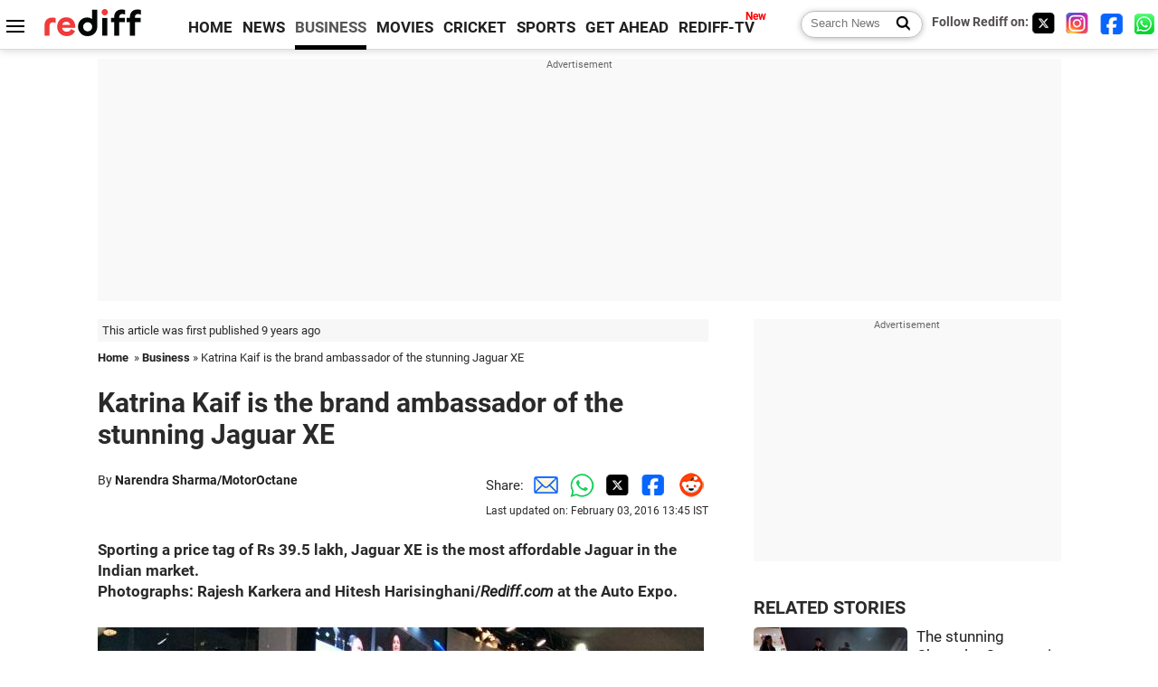

--- FILE ---
content_type: text/html
request_url: https://www.rediff.com/business/report/auto-expo-katrina-kaif-is-the-brand-ambassador-of-the-stunning-jaguar-xe/20160203.htm
body_size: 12584
content:
<!doctype html>
<html lang="en">
<head>
<meta charset="UTF-8">
<meta name="viewport" content="width=device-width, initial-scale=1" />
<title>Katrina Kaif is the brand ambassador of the stunning Jaguar XE - Rediff.com Business</title>
<meta name="keywords" content="Jaguar XE,  Katrina Kaif,  Hitesh Harisinghani,  Rajesh Karkera" />
<link rel="alternate" href="https://www.rediff.com/rss/money.xml" type="application/rss+xml"  title="Rediff.com - Business news" />
<link rel="author" type="text/html" href="https://www.rediff.com/author/Narendra%20Sharma%2FMotorOctane" />
<meta name="author" content="Narendra Sharma/MotorOctane" />
<link rel="dns-prefetch" href="//track.rediff.com/" >
<link rel="dns-prefetch" href="//bizmail.rediff.com/" >
<link rel="dns-prefetch" href="//businessemail.rediff.com/" >
<link rel="dns-prefetch" href="//workmail.rediff.com/" >
<link rel="preload" href="//imworld.rediff.com/worldrediff/style_3_16/new_arti_us_4.css" as="style">
<link rel="amphtml" href="https://m.rediff.com/amp/business/report/auto-expo-katrina-kaif-is-the-brand-ambassador-of-the-stunning-jaguar-xe/20160203.htm" />
<link rel="alternate" media="only screen and (max-width: 640px)" href="https://m.rediff.com/business/report/auto-expo-katrina-kaif-is-the-brand-ambassador-of-the-stunning-jaguar-xe/20160203.htm" />
<meta http-equiv="X-UA-Compatible" content="IE=Edge" />
<meta name="description" content="Sporting a price tag of Rs 39.5 lakh, Jaguar XE is the most affordable Jaguar in the Indian market.
Photographs: Rajesh Karkera and Hitesh Harisinghani/Rediff.com at the Auto Expo."  />
<meta name="news_keywords" content="Jaguar XE,  Katrina Kaif,  Hitesh Harisinghani,  Rajesh Karkera" /><meta name="twitter:card" content="summary_large_image" />
<meta property="og:title" content="Katrina Kaif is the brand ambassador of the stunning Jaguar XE" />
<meta property="og:type" content="article" />
<meta property="og:url" content="https://www.rediff.com/business/report/auto-expo-katrina-kaif-is-the-brand-ambassador-of-the-stunning-jaguar-xe/20160203.htm" />
<meta property="og:site_name" content="Rediff" />
<meta property="og:description" content="Sporting a price tag of Rs 39.5 lakh, Jaguar XE is the most affordable Jaguar in the Indian market.
Photographs: Rajesh Karkera and Hitesh Harisinghani/Rediff.com at the Auto Expo." />
<meta itemprop="name" content="Katrina Kaif is the brand ambassador of the stunning Jaguar XE" />
<meta itemprop="description" content="Sporting a price tag of Rs 39.5 lakh, Jaguar XE is the most affordable Jaguar in the Indian market.
Photographs: Rajesh Karkera and Hitesh Harisinghani/Rediff.com at the Auto Expo." />
<meta itemprop="publisher" content="Rediff.com" />
<meta itemprop="url" content="https://www.rediff.com/business/report/auto-expo-katrina-kaif-is-the-brand-ambassador-of-the-stunning-jaguar-xe/20160203.htm" />
<meta itemprop="headline" content="Katrina Kaif is the brand ambassador of the stunning Jaguar XE" />
<meta itemprop="inLanguage" content="en-US" />
<meta itemprop="keywords" content="Jaguar XE,  Katrina Kaif,  Hitesh Harisinghani,  Rajesh Karkera" />
<meta itemprop="image" content="https://im.rediff.com/1200-630/money/2016/feb/03jag1.jpg">
<meta itemprop="datePublished" content="2016-02-03T13:27:59+05:30" />
<meta itemprop="dateModified" content="2016-02-03T13:45:59+05:30" />
<meta itemprop="alternativeHeadline" content="Katrina Kaif is the brand ambassador of the stunning Jaguar XE" />
<link rel="preload" href="https://im.rediff.com/money/2016/feb/03jag1.jpg?w=670&h=900" as="image" /><link rel="icon" type="image/x-icon" href="https://im.rediff.com/favicon2.ico" />
<link rel="canonical" href="https://www.rediff.com/business/report/auto-expo-katrina-kaif-is-the-brand-ambassador-of-the-stunning-jaguar-xe/20160203.htm" />
<meta itemprop="dateline" content="Delhi" /><link rel="preconnect" href="//imworld.rediff.com" >
<meta property="og:image" content="https://im.rediff.com/1200-630/money/2016/feb/03jag1.jpg" />
<link rel="image_src" href="https://im.rediff.com/1200-630/money/2016/feb/03jag1.jpg" />

<script type="application/ld+json">
{
	"@context":"https://schema.org","@type":"NewsMediaOrganization","name":"Rediff.com","url":"https://www.rediff.com","logo":{
		"@type":"ImageObject","url":"https://im.rediff.com/worldrediff/pix/rediff_newlogo.svg","width":400,"height":100
	},
	"address":{
		"@type":"PostalAddress","streetAddress":" Level 9 and 10, Seasons Riddhi Siddhi, Jn of Tilak Road and 1st Gaothan Lane, Santacruz (West)","addressLocality":"Mumbai","addressRegion":"India","addressCountry":"IN","postalCode":"400054"
	},
	"contactPoint":{
		"@type":"ContactPoint","telephone":"+91 - 022 - 61820000","contactType":"Customer Service","areaServed":"IN","availableLanguage":"English","hoursAvailable":{"opens":"09:00","closes":"18:00"}
	},
	"sameAs":[
		"https://x.com/RediffNews",
		"https://www.instagram.com/rediffnews/",
		"https://www.facebook.com/people/Rediff-News/61566156876578/",
		"https://www.youtube.com/@RediffOriginals"
	]
}
</script>
<script type="application/ld+json">
{
	"@context":"https://schema.org",
	"@type":"SiteNavigationElement",
	"name":["rediffmail","Rediff Money","Enterprise Email","Business Email","rediffGURUS","News","Business","Movies","Sports","Cricket","Get Ahead"],
	"url":["https://mail.rediff.com/cgi-bin/login.cgi","https://money.rediff.com","https://workmail.rediff.com","https://businessemail.rediff.com","https://gurus.rediff.com","https://www.rediff.com/news","https://www.rediff.com/business","https://www.rediff.com/movies","https://www.rediff.com/sports","https://www.rediff.com/cricket","https://www.rediff.com/getahead"]
}
</script>
<script type="application/ld+json">
{
	"@context":"https://schema.org",
	"@type":"WebSite",
	"url":"https://www.rediff.com/",
	"potentialAction": {
		"@type": "SearchAction",
		"target": "https://www.rediff.com/search/{srchword}",
		"query-input": "required maxlength=150 name=srchword"
	}
}
</script>

<script type="application/ld+json">
{
	"@context":"https://schema.org",
	"@type":"BreadcrumbList",
	"name":"Breadcrumb",
	"itemListElement":[
		{
		"@type":"ListItem",
		"position":1,
		"item":{
			"@id":"https://www.rediff.com",
			"name":"Home"
		}
		},
		{
		"@type":"ListItem",
		"position":2,
		"item":{
		"@id":"https://www.rediff.com/business",
		"name":"Business"
		}
		},
		{
		"@type":"ListItem",
		"position":3,
		"item":{
		"name":"Katrina Kaif is the brand ambassador of the stunning Jaguar XE"
		}
		}
	]
}
</script>
<script type="application/ld+json">
{
	"@context":"https://schema.org",
	"@type":"WebPage",
	"name":"Katrina Kaif is the brand ambassador of the stunning Jaguar XE - Rediff.com India News",
	"description":"Sporting a price tag of Rs 39.5 lakh, Jaguar XE is the most affordable Jaguar in the Indian market.
Photographs: Rajesh Karkera and Hitesh Harisinghani/Rediff.com at the Auto Expo.",
	"keywords":"Jaguar XE,  Katrina Kaif,  Hitesh Harisinghani,  Rajesh Karkera",
	"speakable":{
		"@type":"SpeakableSpecification",
		"cssSelector":["h1","h2"]
		},
	"url":"https://www.rediff.com/business/report/auto-expo-katrina-kaif-is-the-brand-ambassador-of-the-stunning-jaguar-xe/20160203.htm"
}
</script>
<script type="application/ld+json">
{
	"@context":"https://schema.org",
	"@type":"NewsArticle",
	"mainEntityOfPage":{
		"@type":"WebPage",
		"@id":"https://www.rediff.com/business/report/auto-expo-katrina-kaif-is-the-brand-ambassador-of-the-stunning-jaguar-xe/20160203.htm",
		"url":"https://www.rediff.com/business/report/auto-expo-katrina-kaif-is-the-brand-ambassador-of-the-stunning-jaguar-xe/20160203.htm"
	},
	"inLanguage":"en",
	"headline":"Katrina Kaif is the brand ambassador of the stunning Jaguar XE",
	"description":"Sporting a price tag of Rs 39.5 lakh, Jaguar XE is the most affordable Jaguar in the Indian market.
Photographs: Rajesh Karkera and Hitesh Harisinghani/Rediff.com at the Auto Expo.",
	"keywords":"Jaguar XE,  Katrina Kaif,  Hitesh Harisinghani,  Rajesh Karkera",
	"articleSection":"Business",
	"url":"https://www.rediff.com/business/report/auto-expo-katrina-kaif-is-the-brand-ambassador-of-the-stunning-jaguar-xe/20160203.htm",
	"image":
	{
		"@type":"ImageObject",
		"url":"https://im.rediff.com/1600-900/money/2016/feb/03jag1.jpg",
		"width":"1600",
		"height":"900"
	},
	"datePublished":"2016-02-03T13:27:59+05:30",
	"dateModified":"2016-02-03T13:45:59+05:30",
	"articleBody":"Sporting a price tag of Rs 39.5 lakh, Jaguar XE is the most affordable Jaguar in the Indian market.Photographs: Rajesh Karkera and Hitesh Harisinghani/Rediff.com at the Auto Expo.British automaker Jaguar-Land Rover, the fully owned subsidiary of&nbsp; Tata Motors has launched its compact sedan, XE, at the ongoing 2016 Auto Expo.The car sports a Rs 39.5 lakh (ex-showroom Delhi) price tag, which will definitely help it go head-to-head with the likes of BMW 3-Series, Audi A4 and Mercedes-Benz C-class.The automaker opened bookings for this sedan throughout the nation, about a month ago and considering that this is the most economical offering by the luxury automaker, it has garnered substantial interest in the market.The XE is the entry level car from Jaguar Land Rover.The Jaguar XE is the first car to feature an aluminium-intensive monocoque in its segment and it comes fitted with a 2.0-litre turbo petrol that will deliver 198bhp and 238 bhp of power.There will also be a new 2.0-litre Ingenium diesel engine with two states of tune &ndash; 160bhp and 178 bhp.Both engines will be mated to an eight-speed automatic transmission and will be rear wheel drive. The XE is based on an all-new aluminium platform that is lighter, enhancing performance and fuel efficiency.The Ingenium engines are the new generation Jaguar Land Rover engines, replacing the existing 2.2-litre Ford engines.The fully-loaded XE will have bi-xenon headlights, LED daytime running lights, sunroof, an eight-inch touchscreen infotainment system with integrated navigation, reverse camera, premium leather upholstery and least six airbags.The XE is equipped with torque vectoring by braking and All Surface Progress Control (ASPC). Interiors get soft-grain Windsor leather seats, a panoramic, sliding sunroof, ambient lighting, a 380-watts Meridian audio system and an eight-inch touchscreen interface for its navigation and In-Control infotainment system.Auto Expo 2016: Complete CoverageText by MotorOctane.com is your one stop shop for news, views and reviews from the automotive industry. It is meant for car and bike enthusiasts- whether they are considering a new purchase or just wanting to stay abreast of the industry.",
	"author":{
		"@type":"Person",
		"name":"Narendra Sharma/MotorOctane",
		"url":"https://www.rediff.com/author/Narendra%20Sharma%2FMotorOctane"
	},
	"publisher":{   
		"@type":"NewsMediaOrganization",
		"name":"Rediff.com",
		"logo":{
			"@type":"ImageObject","url":"https://im.rediff.com/worldrediff/pix/rediff_newlogo.svg","width":400,"height":100   
		}        
	},
	"associatedMedia":{
		"@type":"ImageObject",
		"url":"https://im.rediff.com/money/2016/feb/03jag1.jpg",
		"caption":"Katrina Kaif is the brand ambassador of the stunning Jaguar XE",
		"description":"Katrina Kaif is the brand ambassador of the stunning Jaguar XE",
		"height":"900",
		"width":"1200"
	}		
}
</script>

<script>
var cdn_domain = "https://www.rediff.com";
var section = "money";
var article_url = "https://www.rediff.com/business/report/auto-expo-katrina-kaif-is-the-brand-ambassador-of-the-stunning-jaguar-xe/20160203.htm";
var template = "money-general.xsl";
var page_type = "article";
var endyear 	= "2026";
var org_domain = "https://mypage.rediff.com";
var imgpath	= "//imworld.rediff.com/worldrediff/pix";
var ishare_domain	= "https://ishare.rediff.com";
var shopping_domain	= "https://shopping.rediff.com";
var books_domain	= "https://books.rediff.com";
var track_domain	= "https://track.rediff.com";
var money_domain	= "https://money.rediff.com";
var realtime_domain	= "https://realtime.rediff.com";
var share_domain	= "https://share.rediff.com";
var timetoread = "";

function enc(a,url){a.href	=	url;return true;}
function getCookie(name){var dc=document.cookie;var prefix=name+"=";var begin=dc.indexOf("; "+prefix);if(begin==-1){begin=dc.indexOf(prefix);if(begin!=0)return null}else begin+=2;var end=document.cookie.indexOf(";",begin);if(end==-1)end=dc.length;return unescape(dc.substring(begin+prefix.length,end))}
function sharePopup(ob){var left = (screen.width - 800) / 2;var shareurl = ob.href;window.open(shareurl,'sharewindow','toolbar=no,location=0,status=no,menubar=no,scrollbars=yes,resizable=yes,width=800,height=550,top=80,left='+left);}
function trackURL(url){if(navigator.userAgent.toLowerCase().indexOf('msie') != -1){var referLink = document.createElement('a');referLink.href = url;document.body.appendChild(referLink);referLink.click();}else{document.location.href = url;}}

</script>
	<script async src="//pagead2.googlesyndication.com/pagead/js/adsbygoogle.js"></script>
	
	<script>
	(adsbygoogle = window.adsbygoogle || []).push({
		google_ad_client: "ca-pub-2932970604686705",
		enable_page_level_ads: true
	});
	</script>
	
<link rel="stylesheet" href="//imworld.rediff.com/worldrediff/style_3_16/new_arti_us_4.css" />
<style>.imgcaption{clear:both}.bigtable{margin:10px 0}.logo{width:160px}.toplinks .active{margin-right:0;margin-left:0}.watchasvd{font-size:0.8rem;margin-right:20px;display:inline-block;vertical-align:middle;color:#ef3b3a;font-weight:bold;}.watchasvd::before{content:'';display:inline-block;width:28px;height:17px;background:url('https://im.rediff.com/worldrediff/pix/watchvdicon.jpg') 0 0 no-repeat;vertical-align:middle;}.newtv::after{content:'New';font-weight:bold;color:#ff0000;font-size:0.8rem;position:absolute;top:-10px;right:-13px}.mfrom_flex{display:flex;justify-content:space-between;border-bottom:solid 1px #e2e2e2;padding-bottom:20px}.mfrom_box{max-width:200px;overflow:hidden}.mfrom_copy{font-size:1.1rem;margin-top:5px}.div_subscibe_top{margin-top:30px}.subscribe_btn_in{background:#000;border-radius:50%;width:30px;height:30px;line-height:30px;font-size:1.2rem;color:#fff;border:none;text-align:center}.lbl_sub_email{display:block;font-weight:bold;font-size:0.8rem;margin-bottom:1px}.div_subscibe_top_container{width:calc(100% - 330px);border-right:dotted 1px #ababab;border-left:dotted 1px #ababab;}.div_subscibe_top{width:250px;background:none;margin:0 auto;border:none;border-radius:5px;padding:5px 0 8px 12px;box-shadow:0 0 7px rgba(0, 0, 0, 0.3)}.vcenter{align-items:center}.sub_email_in{padding:5px;text-align:left;height:30px;width:190px;margin-right:5px;border:solid 1px #b2aeae;border-radius:5px;font-size:0.85rem}.sub_email_in::placeholder{font-size:1rem}.subwait{position:absolute;right:50px}.subscrip_message{font-size:0.75rem;font-weight:bold;margin:5px 0}</style>
<script async src="//newads.rediff.com/rediffadserver/www/delivery/asyncjs.php"></script>
<script async src="https://securepubads.g.doubleclick.net/tag/js/gpt.js"></script>

<script>
window.googletag = window.googletag || {cmd: []};
googletag.cmd.push(function() {
	var sectionarr = window.parent.location.href.split("/");
	var authorname = "";
	if(document.getElementById('OAS_author')){authorname = document.getElementById('OAS_author').value;}
	var adv_subsection = "";
	if(document.getElementById('OAS_subsection')){adv_subsection = document.getElementById('OAS_subsection').value;}
	googletag.defineSlot('/21677187305/Rediff_ROS_728x90_ATF_INTL', [[750, 100], [970, 90], [970, 250], [980, 90], [930, 180], [950, 90], [960, 90], [970, 66], [750, 200], [728, 90], [980, 120]], 'div-gpt-ad-1739426843638-0').setTargeting('author', authorname.toLowerCase()).setTargeting('url',sectionarr[3]).setTargeting('subsection',adv_subsection).addService(googletag.pubads());
	googletag.defineSlot('/21677187305/Rediff_ROS_300x250_ATF_INTL', [[336, 280], [300, 250]], 'div-gpt-ad-1739426924396-0').setTargeting('author', authorname.toLowerCase()).setTargeting('url',sectionarr[3]).setTargeting('subsection',adv_subsection).addService(googletag.pubads());
	googletag.defineSlot('/21677187305/Rediff_ROS_300x250_BTF_INTL', [[300, 250], [336, 280]], 'div-gpt-ad-1742278123914-0').setTargeting('author', authorname.toLowerCase()).setTargeting('url',sectionarr[3]).setTargeting('subsection',adv_subsection).addService(googletag.pubads());
	googletag.defineSlot('/21677187305/Rediff_ROS_300x250_BTF2_INTL', [[300, 250], [336, 280]], 'div-gpt-ad-1752125674124-0').setTargeting('author', authorname.toLowerCase()).setTargeting('url',sectionarr[3]).setTargeting('subsection',adv_subsection).addService(googletag.pubads());
	googletag.defineSlot('/21677187305/Rediff_ROS_300x250_BTF3_INTL', [[300, 100], [300, 250], [300, 75]], 'div-gpt-ad-1748412147256-0').setTargeting('author', authorname.toLowerCase()).setTargeting('url',sectionarr[3]).setTargeting('subsection',adv_subsection).addService(googletag.pubads());
	googletag.defineSlot('/21677187305/Rediff_ROS_728x90_BTF_INTL', [[960, 90], [970, 66], [970, 90], [728, 90], [980, 90], [950, 90]], 'div-gpt-ad-1748412234453-0').setTargeting('author', authorname.toLowerCase()).setTargeting('url',sectionarr[3]).setTargeting('subsection',adv_subsection).addService(googletag.pubads());
	if(screen.width >= 1400)
	{
	googletag.defineSlot('/21677187305/Rediff_ROS_120x600_ATF_INTL_Left_Margin', [120, 600], 'div-gpt-ad-1741063428061-0').setTargeting('author', authorname.toLowerCase()).setTargeting('url',sectionarr[3]).setTargeting('subsection',adv_subsection).addService(googletag.pubads());
	googletag.defineSlot('/21677187305/Rediff_ROS_120x600_ATF_INTL_Right_Margin', [120, 600], 'div-gpt-ad-1741063514341-0').setTargeting('author', authorname.toLowerCase()).setTargeting('url',sectionarr[3]).setTargeting('subsection',adv_subsection).addService(googletag.pubads());
	}
	googletag.pubads().enableSingleRequest();
	googletag.enableServices();
});
</script>

<script> window._izq = window._izq || []; window._izq.push(["init"]); </script>
<script src='https://cdn.izooto.com/scripts/39851dc0ca7139b97c039b38dd09bd76150834db.js' async></script>
<script type="text/javascript">
  window._taboola = window._taboola || [];
  _taboola.push({article:'auto'});
  !function (e, f, u, i) {
    if (!document.getElementById(i)){
      e.async = 1;
      e.src = u;
      e.id = i;
      f.parentNode.insertBefore(e, f);
    }
  }(document.createElement('script'),
  document.getElementsByTagName('script')[0],
  '//cdn.taboola.com/libtrc/rediffcom/loader.js',
  'tb_loader_script');
  if(window.performance && typeof window.performance.mark == 'function')
    {window.performance.mark('tbl_ic');}
</script>
<style>.arti_contentbig p.imgcaptionsmall,.imgcaptionsmall{width:50%;color:#515151;font-size:0.9rem;float:left;margin:0 8px 8px 0;line-height:1.4em;}</style>
</head>
<body>
<!-- Begin comScore Tag -->

<script>
var _comscore = _comscore || [];
_comscore.push({ c1: "2", c2: "6035613" });
(function() {
var s = document.createElement("script"), el = document.getElementsByTagName("script")[0]; 
s.async = true;
s.src = "https://sb.scorecardresearch.com/cs/6035613/beacon.js";
el.parentNode.insertBefore(s, el);
})();
</script>
<noscript><img src="https://sb.scorecardresearch.com/p?c1=2&amp;c2=6035613&amp;cv=3.6.0&amp;cj=1" alt="comscore" ></noscript>

<!-- End comScore Tag --><script>
if(!OAS_sitepage)var OAS_sitepage = "";
if(!OAS_listpos)var OAS_listpos = "";

	var ck=document.cookie;
	function getcookie(n)
	{
		var ar=n+"=";var al=ar.length;var cl=ck.length;var i=0;while(i<cl)
		{j=i+al;if(ck.substring(i,j)==ar)
		{e=ck.indexOf(";",j);if(e==-1)
		e=ck.length;return unescape(ck.substring(j,e));}
		i=ck.indexOf(" ",i)+1;if(i==0)
		break;}
		return "";
	}
	var querystring	= "";
	var path	= "";
	var domain	= "";
	var Rkey_data	= "";
	var Rkey	= Math.floor(Math.random() * 1000000);
	querystring	= window.location.search;
	path		= window.location.pathname;
	domain		= window.location.host;
	var tmp_ref = encodeURIComponent(document.referrer);
	if((tmp_ref == null) || (tmp_ref.length == 0)){tmp_ref = "";}
	if (querystring == "")
	{
		Rkey_data = "?rkey="+Rkey;
	}
	else
	{
		Rkey_data = "&rkey="+Rkey;
	}
	if(tmp_ref != "")
	{
		Rkey_data += "&ref="+tmp_ref;
	}
	var metricImgNew = new Image();
	metricImgNew.src = '//usmetric.rediff.com/'+domain+path+querystring+Rkey_data+'&device=pc';
	var Rlo="";
	var Rl = "";
	Rlo	= getcookie("Rlo");
	Rlo = unescape(Rlo).replace(/\+/g," ");
	Rlo = Rlo.replace("@rediffmail.com","");
	Rlo = Rlo.replace(/[^\w\d\s\-\_]/ig,'');
	Rl = getcookie("Rl");
	Rl = Rl.replace(/[^\w\d\s\-\_@\.]/ig,'');
	var tmp_rsc1 = "";
	tmp_rsc1 = getcookie("Rsc");

</script>
<style>.fnt0{font-size:0;}</style>
<div class="fnt0"><ins data-revive-zoneid="333" data-revive-source="_blank" data-revive-target="_blank" data-revive-id="4b71f4079fb345c8ac958d0e9f0b56dd" data-zonename="Rediff_ROS_OutstreamVideo_INTL"></ins></div><input type="hidden" id="OAS_topic"  name="OAS_topic" value="auto" />
<input type="hidden" id="OAS_author"  name="OAS_author" value="Narendra Sharma/MotorOctane" />
<input type="hidden" id="ads_moviename"  name="ads_moviename" value="null" />
<div id="tower_conatainer" class='tower_conatainer'><div id="div_left_tower" class="left_tower"></div><div id="div_right_tower" class="right_tower"></div></div><input type="hidden" id="OAS_subsection"  name="OAS_subsection" value="business-report-auto" /><div class="topfixedrow">
	<div class="logobar flex maxwrap">
		<div id="menuicon" class="homesprite menuicon"></div>
		<div class="logo"><a href="https://www.rediff.com"><img src="//imworld.rediff.com/worldrediff/pix/rediff_newlogo.svg" width="120" height="30" alt="rediff logo" /></a></div>
		<div class="toplinks">
			<a href="https://www.rediff.com" class="linkcolor bold" data-secid="nav_article_home" data-pos="1">HOME</a>
			<a href="https://www.rediff.com/news" class="linkcolor bold " data-secid="nav_article_news" data-pos="1">NEWS</a> 
			<a href="https://www.rediff.com/business" class="linkcolor bold active" data-secid="nav_article_business" data-pos="1">BUSINESS</a> 
			<a href="https://www.rediff.com/movies" class="linkcolor bold " data-secid="nav_article_movies" data-pos="1">MOVIES</a> 
			<a href="https://www.rediff.com/cricket" class="linkcolor bold " data-secid="nav_article_cricket" data-pos="1">CRICKET</a> 
			<a href="https://www.rediff.com/sports" class="linkcolor bold " data-secid="nav_article_sports" data-pos="1">SPORTS</a> 
			<a href="https://www.rediff.com/getahead" class="linkcolor bold " data-secid="nav_article_getahead" data-pos="1">GET AHEAD</a>
			<a href="https://tv.rediff.com" class="linkcolor bold relative newtv" data-secid="nav_article_redifftv" data-pos="1">REDIFF-TV</a>
		</div>
		<div class="toprightlinks flex">
			<div class="arti_srch_container"><form name="mainnewsrchform" onsubmit="return submitSearch()" action="https://www.rediff.com/search" method="POST"><input type="text" id="main_srchquery_tbox" name="main_srchquery_tbox" placeholder="Search News" value="" class="txt_srchquery" autocomplete="off"><input type="submit" value="" class="newsrchbtn" aria-label="Search News"></form></div>
			<div class="navbarsocial"><span class="followon">Follow Rediff on: </span><a href="https://x.com/rediffbusiness" target="_blank" aria-label="Twitter"><span class="homesprite socialicons twitter"></span></a> &nbsp; <a href="https://www.instagram.com/rediffbusiness/" target="_blank" aria-label="Instagram"><span class="homesprite socialicons insta"></span></a> &nbsp; <a href="https://www.facebook.com/people/Rediff-News/61566156876578/" target="_blank" aria-label="Facebook"><span class="homesprite socialicons fb"></span></a> &nbsp; <a href="https://whatsapp.com/channel/0029Va5OV1pLtOjB8oWyne1F" target="_blank" aria-label="whatsup"><span class="homesprite socialicons whup"></span></a></div>
		</div>
	</div>
</div>
<div class="advtcontainer lb wrapper">
	<div class="advttext"></div>
	<div id="world_top" class="div_ad_lb01"><div id='div-gpt-ad-1739426843638-0' style='min-width:728px;min-height:66px;'><script>googletag.cmd.push(function(){googletag.display('div-gpt-ad-1739426843638-0');});</script></div></div>
</div>
<div class="wrapper clearfix">
	<!-- leftcontainer starts -->
	<div id="leftcontainer" class="red_leftcontainer">
		<div class="yearsago">This article was first published 9 years ago</div>		<div class="breadcrumb"><a href="https://www.rediff.com" class="bold">Home</a>&nbsp; &raquo;&nbsp;<a href="https://www.rediff.com/business" class="bold">Business</a> &raquo;&nbsp;Katrina Kaif is the brand ambassador of the stunning Jaguar XE</div>
		<h1 class="artihd">Katrina Kaif is the brand ambassador of the stunning Jaguar XE</h1>
		<div class="clearfix">
			<div class="floatL">
				<div class="bylinetop">	By <a href="https://www.rediff.com/author/Narendra%20Sharma%2FMotorOctane" class="bold">Narendra Sharma/MotorOctane</a>		</div>
				<div> </div>
			</div>
			<div class="floatR">Share:<a href="mailto:?subject=Katrina%20Kaif%20is%20the%20brand%20ambassador%20of%20the%20stunning%20Jaguar%20XE&body=Read this article https://www.rediff.com/business/report/auto-expo-katrina-kaif-is-the-brand-ambassador-of-the-stunning-jaguar-xe/20160203.htm" title="Share by Email" aria-label="Email Share"><i class="shareic_sprite email"></i></a><a target="_blank" OnClick="sharePopup(this);return false;" href="https://api.whatsapp.com/send?text=https://www.rediff.com/business/report/auto-expo-katrina-kaif-is-the-brand-ambassador-of-the-stunning-jaguar-xe/20160203.htm" title="Share on Whatsapp"  aria-label="Whatsapp Share"><i class="shareic_sprite waup"></i></a><a target="_blank" OnClick="sharePopup(this);return false;" href="https://twitter.com/intent/tweet?url=https://www.rediff.com/business/report/auto-expo-katrina-kaif-is-the-brand-ambassador-of-the-stunning-jaguar-xe/20160203.htm&text=Katrina%20Kaif%20is%20the%20brand%20ambassador%20of%20the%20stunning%20Jaguar%20XE"  title="Share on Twitter"  aria-label="Twitter Share"><i class="shareic_sprite twit"></i></a><a target="_blank" OnClick="sharePopup(this);return false;" href="https://www.facebook.com/sharer/sharer.php?u=https://www.rediff.com/business/report/auto-expo-katrina-kaif-is-the-brand-ambassador-of-the-stunning-jaguar-xe/20160203.htm&picture=&title=Katrina%20Kaif%20is%20the%20brand%20ambassador%20of%20the%20stunning%20Jaguar%20XE&description=" title="Share on Facebook"  aria-label="Facebook Share"><i class="shareic_sprite fb"></i></a><a target="_blank" OnClick="sharePopup(this);return false;" href="https://www.reddit.com/submit?url=https://www.rediff.com/business/report/auto-expo-katrina-kaif-is-the-brand-ambassador-of-the-stunning-jaguar-xe/20160203.htm&title=Katrina%20Kaif%20is%20the%20brand%20ambassador%20of%20the%20stunning%20Jaguar%20XE" title="Share on Reddit"  aria-label="Reddit Share"><i class="shareic_sprite reddit"></i></a>
			<p class="updatedon">Last updated on: February 03, 2016&nbsp;13:45 IST</p>
			</div>
		</div>
				<div id="arti_content_n" class="arti_contentbig clearfix" itemprop="articleBody">
			<p><strong>Sporting a price tag of Rs 39.5 lakh, Jaguar XE is the most affordable Jaguar in the Indian market.</strong><br /><strong>Photographs: Rajesh Karkera and Hitesh Harisinghani/<em><a href="https://Rediff.com" target="_blank">Rediff.com </a></em>at the Auto Expo.</strong></p><div id="div_morelike_topic_container"></div>
<p><strong><img class=imgwidth src="//im.rediff.com/money/2016/feb/03jag1.jpg?w=670&h=900" alt="" style="max-width:100%;"    /></strong></p>
<p><span style="font-size: 36px;">B</span>ritish automaker Jaguar-Land Rover, the fully owned subsidiary of&nbsp; Tata Motors has launched its compact sedan, XE, at the ongoing 2016 Auto Expo.</p><div id="shop_advertise_div_1"></div><div class="clear"><div class="inline-block" id="div_arti_inline_advt"></div><div class="inline-block" id="div_arti_inline_advt2"></div></div>
<p>The car sports a Rs 39.5 lakh (ex-showroom Delhi) price tag, which will definitely help it go head-to-head with the likes of BMW 3-Series, Audi A4 and Mercedes-Benz C-class.</p>
<p>The automaker opened bookings for this sedan throughout the nation, about a month ago and considering that this is the most economical offering by the luxury automaker, it has garnered substantial interest in the market.</p>
<p><img class=imgwidth src="//im.rediff.com/money/2016/feb/03jag2.jpg?w=670&h=900" alt="" style="max-width:100%;"    /></p>
<p>The XE is the entry level car from Jaguar Land Rover.</p>
<p>The Jaguar XE is the first car to feature an aluminium-intensive monocoque in its segment and it comes fitted with a 2.0-litre turbo petrol that will deliver 198bhp and 238 bhp of power.</p><div class="clear"></div><div class="advtcontainer lb"><div class="advttext"></div><div id="div_outstream_bottom"><ins data-revive-zoneid="391" data-revive-source="_blank" data-revive-target="_blank" data-revive-id="4b71f4079fb345c8ac958d0e9f0b56dd" data-zonename="Rediff_ROS_InArticleVideo_Middle_INTL"></ins></div></div><div class="clear"></div>
<p>There will also be a new 2.0-litre Ingenium diesel engine with two states of tune &ndash; 160bhp and 178 bhp.</p>
<p>Both engines will be mated to an eight-speed automatic transmission and will be rear wheel drive. The XE is based on an all-new aluminium platform that is lighter, enhancing performance and fuel efficiency.</p>
<p>The Ingenium engines are the new generation Jaguar Land Rover engines, replacing the existing 2.2-litre Ford engines.</p>
<p>The fully-loaded XE will have bi-xenon headlights, LED daytime running lights, sunroof, an eight-inch touchscreen infotainment system with integrated navigation, reverse camera, premium leather upholstery and least six airbags.<br /><br />The XE is equipped with torque vectoring by braking and All Surface Progress Control (ASPC). Interiors get soft-grain Windsor leather seats, a panoramic, sliding sunroof, ambient lighting, a 380-watts Meridian audio system and an eight-inch touchscreen interface for its navigation and In-Control infotainment system.</p>
<ul>
<li><a href="https://www.rediff.com/money/auto-expo-2016" target="_blank"><strong>Auto Expo 2016: Complete Coverage</strong></a></li>
</ul>
<p><strong>Text by</strong> <a name="" href="https://motoroctane.com/" target="_blank"><img class=imgwidth src="//im.rediff.com/money/2014/nov/17motoroctane-logo.jpg" alt="" /></a></p>
<p><a name="" href="https://motoroctane.com/" target="_blank">MotorOctane.com</a> is your one stop shop for news, views and reviews from the automotive industry. It is meant for car and bike enthusiasts- whether they are considering a new purchase or just wanting to stay abreast of the industry.</p>
		</div>
		<div class="bylinebot">
			<span><a href="https://www.rediff.com/author/Narendra%20Sharma%2FMotorOctane" class="bold">Narendra Sharma/MotorOctane</a> </span>																	</div>
		<i class="clear"></i>
		<div class="flex spacebetw vcenter">
			<div>Share:<a href="mailto:?subject=Katrina%20Kaif%20is%20the%20brand%20ambassador%20of%20the%20stunning%20Jaguar%20XE&body=Read this article https://www.rediff.com/business/report/auto-expo-katrina-kaif-is-the-brand-ambassador-of-the-stunning-jaguar-xe/20160203.htm"  aria-label="Email Share" title="Share by Email"><i class="shareic_sprite email"></i></a><a target="_blank" OnClick="sharePopup(this);return false;" href="https://api.whatsapp.com/send?text=https://www.rediff.com/business/report/auto-expo-katrina-kaif-is-the-brand-ambassador-of-the-stunning-jaguar-xe/20160203.htm" aria-label="Whatsapp Share" title="Share on Whatsapp"><i class="shareic_sprite waup"></i></a><a target="_blank" OnClick="sharePopup(this);return false;" href="https://twitter.com/intent/tweet?url=https://www.rediff.com/business/report/auto-expo-katrina-kaif-is-the-brand-ambassador-of-the-stunning-jaguar-xe/20160203.htm&text=Katrina%20Kaif%20is%20the%20brand%20ambassador%20of%20the%20stunning%20Jaguar%20XE"  title="Share on Twitter"  aria-label="Twitter Share"><i class="shareic_sprite twit"></i></a><a target="_blank" OnClick="sharePopup(this);return false;" href="https://www.facebook.com/sharer/sharer.php?u=https://www.rediff.com/business/report/auto-expo-katrina-kaif-is-the-brand-ambassador-of-the-stunning-jaguar-xe/20160203.htm&picture=&title=Katrina%20Kaif%20is%20the%20brand%20ambassador%20of%20the%20stunning%20Jaguar%20XE&description=" title="Share on Facebook"  aria-label="Facebook Share"><i class="shareic_sprite fb"></i></a><a target="_blank" OnClick="sharePopup(this);return false;" href="https://www.reddit.com/submit?url=https://www.rediff.com/business/report/auto-expo-katrina-kaif-is-the-brand-ambassador-of-the-stunning-jaguar-xe/20160203.htm&title=Katrina%20Kaif%20is%20the%20brand%20ambassador%20of%20the%20stunning%20Jaguar%20XE" title="Share on Reddit"  aria-label="Reddit Share"><i class="shareic_sprite reddit"></i></a></div>
			<div class="div_subscibe_top_container"><div id='span_subscibe_top' class="div_subscibe_top"><div id='div_subscribe_in_top' class='flex'><form name='frm_subscription_in_top' method='POST' id='frm_subscription_in_top'><label for='sub_email_in_top' class="lbl_sub_email">Subscribe to our Newsletter!</label><input type='text' onkeypress="if(event.keyCode==13){return submitSubscribeTop('sub_email_in_top','subscribe_btn_in_top','div_subscribe_in_top','div_subscrip_message_in_top',1);}" autocomplete='off' id='sub_email_in_top' name='sub_email_in_top' value='' placeholder='&#x2709; Your Email' class='sub_email_in' /><input type='button' onclick="return submitSubscribeTop('sub_email_in_top','subscribe_btn_in_top','div_subscribe_in_top','div_subscrip_message_in_top',1);" value='&gt;' id='subscribe_btn_in_top' class='subscribe_btn_in' /><i id='subwait_top' class='subwait'></i></form></div><div id='div_subscrip_message_in_top' class='subscrip_message hide'></div></div></div>
			<div><a href="https://www.rediff.com/business/report/auto-expo-katrina-kaif-is-the-brand-ambassador-of-the-stunning-jaguar-xe/20160203.htm?print=true" target="_blank" rel="noreferrer" title="Print this article"><i class="shareic_sprite printicon"></i></a></div>
		</div>
				<div id="tags_div" class="tagsdiv"><p class='bold'>More News Coverage</p></b><a href="https://www.rediff.com/tags/jaguar-xe">Jaguar XE</a><a href="https://www.rediff.com/tags/-katrina-kaif"> Katrina Kaif</a><a href="https://www.rediff.com/tags/-hitesh-harisinghani"> Hitesh Harisinghani</a><a href="https://www.rediff.com/tags/-rajesh-karkera"> Rajesh Karkera</a></div>
		<div><div class="advttext"></div><div id="world_bottom1"><div id="taboola-below-article-thumbnails"></div>

<script type="text/javascript">
  window._taboola = window._taboola || [];
  _taboola.push({
    mode: 'thumbnails-a',
    container: 'taboola-below-article-thumbnails',
    placement: 'Below Article Thumbnails',
    target_type: 'mix'
  });
</script>
</div></div>
		<i class="clear"></i><div id="div_ad_bottom3"><ins data-revive-zoneid="259" data-revive-source="_blank" data-revive-target="_blank" data-revive-id="4b71f4079fb345c8ac958d0e9f0b56dd" data-zonename="Rediff_ROS_Native_Widget_BTF2_INTL"></ins></div><i class="clear ht20"></i>
	</div>
	<!-- leftcontainer ends -->
	<!-- rightcontainer starts -->
	<div id="rightcontainer" class="red_rightcontainer">
		<div class="boxadvtcontainer">
			<div class="advttext"></div>
			<div class="relative"><div id="world_right1" class="world_right1"><div id='div-gpt-ad-1739426924396-0' style='min-width:300px;min-height:250px;'><script>googletag.cmd.push(function(){googletag.display('div-gpt-ad-1739426924396-0');});</script></div></div></div>
		</div>
				<div class="div_morenews">
			<h2 class="sechd">RELATED STORIES</h2>
									<div class="mnewsrow clearfix">
								<div class="mnthumb"><a href="http://www.rediff.com/business/report/auto-expo-the-stunning-chevrolet-corvette-is-here/20160203.htm" onmousedown="return enc(this,'https://track.rediff.com/click?url=___http%3a%2f%2fwww.rediff.com%2fbusiness%2freport%2fauto-expo-the-stunning-chevrolet-corvette-is-here%2f20160203.htm___&service=news&clientip=23.48.98.234&source=morelike&type=related');"><img src="//im.rediff.com/170-100/money/2016/feb/03corvette1.jpg" alt="The stunning Chevrolet Corvette is here!" class="rcorner" loading="lazy" /></a></div>
								<div class="mncopy "><a href="http://www.rediff.com/business/report/auto-expo-the-stunning-chevrolet-corvette-is-here/20160203.htm"onmousedown="return enc(this,'https://track.rediff.com/click?url=___http%3a%2f%2fwww.rediff.com%2fbusiness%2freport%2fauto-expo-the-stunning-chevrolet-corvette-is-here%2f20160203.htm___&service=news&clientip=23.48.98.234&source=morelike&type=related');">The stunning Chevrolet Corvette is here!</a></div>
			</div>
												<div class="mnewsrow clearfix">
								<div class="mnthumb"><a href="http://www.rediff.com/business/report/auto-expo-auto-expo-of-85-stunning-vehicles-and-a-few-chic-women/20160203.htm" onmousedown="return enc(this,'https://track.rediff.com/click?url=___http%3a%2f%2fwww.rediff.com%2fbusiness%2freport%2fauto-expo-auto-expo-of-85-stunning-vehicles-and-a-few-chic-women%2f20160203.htm___&service=news&clientip=23.48.98.234&source=morelike&type=related');"><img src="//im.rediff.com/170-100/money/2016/feb/01auto3.jpg" alt="Auto Expo: Of 85 stunning vehicles and a few chic women" class="rcorner" loading="lazy" /></a></div>
								<div class="mncopy "><a href="http://www.rediff.com/business/report/auto-expo-auto-expo-of-85-stunning-vehicles-and-a-few-chic-women/20160203.htm"onmousedown="return enc(this,'https://track.rediff.com/click?url=___http%3a%2f%2fwww.rediff.com%2fbusiness%2freport%2fauto-expo-auto-expo-of-85-stunning-vehicles-and-a-few-chic-women%2f20160203.htm___&service=news&clientip=23.48.98.234&source=morelike&type=related');">Auto Expo: Of 85 stunning vehicles and a few chic women</a></div>
			</div>
												<div class="mnewsrow clearfix">
								<div class="mnthumb"><a href="http://www.rediff.com/business/report/auto-expo-general-motors-unveils-chevrolet-essentia/20160203.htm" onmousedown="return enc(this,'https://track.rediff.com/click?url=___http%3a%2f%2fwww.rediff.com%2fbusiness%2freport%2fauto-expo-general-motors-unveils-chevrolet-essentia%2f20160203.htm___&service=news&clientip=23.48.98.234&source=morelike&type=related');"><img src="//im.rediff.com/170-100/money/2016/feb/03essentia1.jpg" alt="General Motors unveils Chevrolet Essentia" class="rcorner" loading="lazy" /></a></div>
								<div class="mncopy "><a href="http://www.rediff.com/business/report/auto-expo-general-motors-unveils-chevrolet-essentia/20160203.htm"onmousedown="return enc(this,'https://track.rediff.com/click?url=___http%3a%2f%2fwww.rediff.com%2fbusiness%2freport%2fauto-expo-general-motors-unveils-chevrolet-essentia%2f20160203.htm___&service=news&clientip=23.48.98.234&source=morelike&type=related');">General Motors unveils Chevrolet Essentia</a></div>
			</div>
												<div class="mnewsrow clearfix">
								<div class="mnthumb"><a href="http://www.rediff.com/business/report/auto-expo-auto-expo-marutis-compact-suv-vitara-brezza-is-finally-here/20160203.htm" onmousedown="return enc(this,'https://track.rediff.com/click?url=___http%3a%2f%2fwww.rediff.com%2fbusiness%2freport%2fauto-expo-auto-expo-marutis-compact-suv-vitara-brezza-is-finally-here%2f20160203.htm___&service=news&clientip=23.48.98.234&source=morelike&type=related');"><img src="//im.rediff.com/170-100/money/2016/feb/03mul2.jpg" alt="Auto Expo: Maruti's Vitara Brezza is here!" class="rcorner" loading="lazy" /></a></div>
								<div class="mncopy "><a href="http://www.rediff.com/business/report/auto-expo-auto-expo-marutis-compact-suv-vitara-brezza-is-finally-here/20160203.htm"onmousedown="return enc(this,'https://track.rediff.com/click?url=___http%3a%2f%2fwww.rediff.com%2fbusiness%2freport%2fauto-expo-auto-expo-marutis-compact-suv-vitara-brezza-is-finally-here%2f20160203.htm___&service=news&clientip=23.48.98.234&source=morelike&type=related');">Auto Expo: Maruti's Vitara Brezza is here!</a></div>
			</div>
												<div class="mnewsrow clearfix">
								<div class="mnthumb"><a href="http://www.rediff.com/business/report/auto-expo-chevrolet-beat-activ-concept-launched/20160203.htm" onmousedown="return enc(this,'https://track.rediff.com/click?url=___http%3a%2f%2fwww.rediff.com%2fbusiness%2freport%2fauto-expo-chevrolet-beat-activ-concept-launched%2f20160203.htm___&service=news&clientip=23.48.98.234&source=morelike&type=related');"><img src="//im.rediff.com/170-100/money/2016/feb/03beat1.jpg" alt="Chevrolet Beat Activ concept launched!" class="rcorner" loading="lazy" /></a></div>
								<div class="mncopy "><a href="http://www.rediff.com/business/report/auto-expo-chevrolet-beat-activ-concept-launched/20160203.htm"onmousedown="return enc(this,'https://track.rediff.com/click?url=___http%3a%2f%2fwww.rediff.com%2fbusiness%2freport%2fauto-expo-chevrolet-beat-activ-concept-launched%2f20160203.htm___&service=news&clientip=23.48.98.234&source=morelike&type=related');">Chevrolet Beat Activ concept launched!</a></div>
			</div>
								</div>
				<div id="div_mostpop" class="div_mostpop"></div>
		<div id="div_foryou" class="div_foryou clearfix"></div>
				<div class="boxadvtcontainer">
			<div class="advttext"></div>
			<div id="world_right2"><div id='div-gpt-ad-1742278123914-0' style='min-width:300px;min-height:250px;'><script>googletag.cmd.push(function(){googletag.display('div-gpt-ad-1742278123914-0');});</script></div></div>
		</div>
				<div class="div_webstory">
			<h2 class="sechd"><a href="https://www.rediff.com/getahead/web-stories">WEB STORIES</a></h2>
			<div class="webstory"><div><a href="https://www.rediff.com/getahead/slide-show/slide-show-1-5-winter-sweets-to-keep-warm/20241226.htm"><img src="//im.rediff.com/105-150/getahead/2024/dec/26-sweet-1.png" alt="webstory image 1" class="rcorner" loading="lazy" width="105" height="150" /><p>5 Winter Sweets To Keep Warm</p></a></div><div><a href="https://www.rediff.com/getahead/slide-show/slide-show-1-8-hottest-places-in-india-to-visit-this-winter/20241125.htm"><img src="//im.rediff.com/105-150/getahead/2024/nov/25travel-web-story1.jpg" alt="webstory image 2" class="rcorner" loading="lazy" width="105" height="150" /><p>8 Hottest Places in India To Visit This Winter</p></a></div><div><a href="https://www.rediff.com/getahead/slide-show/slide-show-1-14-must-eat-nolen-gur-mishtis-before-you-die/20250218.htm"><img src="//im.rediff.com/105-150/getahead/2025/feb/14webstory-food01.jpg" alt="webstory image 3" class="rcorner" loading="lazy" width="105" height="150" /><p>14 Must-Eat Nolen Gur Mishtis Before You Die</p></a></div></div>
		</div>
				<div class="boxadvtcontainer">
			<div class="advttext"></div>
			<div id="div_AD_box10" class="div_ad_box10"><!-- Rediff_ROS_300x250_BTF2_INTL -->
<div id='div-gpt-ad-1752125674124-0' style='min-width:300px;min-height:250px;'><script>googletag.cmd.push(function(){googletag.display('div-gpt-ad-1752125674124-0');});</script></div></div>
		</div>
				<div class="div_video">
			<h2 class="sechd"><a href="https://ishare.rediff.com">VIDEOS</a></h2>
						<div class="vdrow">
				<div class="vdimgbox"><a href="https://ishare.rediff.com/video/others/pulkit-samrat-kriti-kharbanda-spotted-at-mumbai-airport/11372261" class="relative vdicon"><img src="https://datastore.rediff.com/h180-w300/thumb/53615D675B5B615F706460626D72/cfre6mscz3c4dvbs.D.37000.Pulkit-Samrat-with-his-wife-Kriti-Kharbanda-clicked-at-Mumbai-airport.mp4-0009.png" width="300" height="180" alt="Pulkit Samrat, Kriti Kharbanda spotted at Mumbai airport" class="rcorner" loading="lazy"><span class="duration">0:37</span></a></div>
				<h3 class="vdtitle"><a href="https://ishare.rediff.com/video/others/pulkit-samrat-kriti-kharbanda-spotted-at-mumbai-airport/11372261">Pulkit Samrat, Kriti Kharbanda spotted at Mumbai airport</a></h3>
			</div>
						<div class="vdrow">
				<div class="vdimgbox"><a href="https://ishare.rediff.com/video/others/eam-s-jaishankar-s-opening-remarks-after-meeting-with-japanese-fm-motegi/11372290" class="relative vdicon"><img src="https://datastore.rediff.com/h180-w300/thumb/53615D675B5B615F706460626D72/6iugepvdezy02ml1.D.153000.S.-Jaishankar-delivers-opening-remarks-at-18th-India-Japan-Strategic-Dialogue-with-Japanese-FM.mp4-0001.png" width="300" height="180" alt="EAM S Jaishankar's opening remarks after meeting with Japanese FM Motegi" class="rcorner" loading="lazy"><span class="duration">2:33</span></a></div>
				<h3 class="vdtitle"><a href="https://ishare.rediff.com/video/others/eam-s-jaishankar-s-opening-remarks-after-meeting-with-japanese-fm-motegi/11372290">EAM S Jaishankar's opening remarks after meeting with...</a></h3>
			</div>
						<div class="vdrow">
				<div class="vdimgbox"><a href="https://ishare.rediff.com/video/others/pulkit-samrat-kriti-kharbanda-make-a-stylish-entry-at-rahu-ketu-screening/11372247" class="relative vdicon"><img src="https://datastore.rediff.com/h180-w300/thumb/53615D675B5B615F706460626D72/dv7ulk5avyc5ehae.D.89000.Pulkit-Samrat-and-Kriti-Kharbandas-stylish-entry-at-the-screening-of-Rahu-Ketu.mp4-0017.png" width="300" height="180" alt="Pulkit Samrat, Kriti Kharbanda Make a Stylish Entry at 'Rahu Ketu' Screening" class="rcorner" loading="lazy"><span class="duration">1:29</span></a></div>
				<h3 class="vdtitle"><a href="https://ishare.rediff.com/video/others/pulkit-samrat-kriti-kharbanda-make-a-stylish-entry-at-rahu-ketu-screening/11372247">Pulkit Samrat, Kriti Kharbanda Make a Stylish Entry at...</a></h3>
			</div>
					</div>
				<div class="boxadvtcontainer">
			<div class="advttext"></div>
			<div id="div_AD_box09" class="div_ad_box09"><div id='div-gpt-ad-1748412147256-0' style='min-width:300px;min-height:75px;'><script>googletag.cmd.push(function(){googletag.display('div-gpt-ad-1748412147256-0');});</script></div></div>
		</div>
						<div class="div_coverage">
			<h2 class="sechd">Moneywiz Live!</h2>
			<div><IFRAME id=frame_mny_mkt_indx1 src="//money.rediff.com/widget/markets8" frameBorder=0 width=300 scrolling=no height=160></IFRAME></div>
		</div>
				<div class="boxadvtcontainer">
			<div class="advttext"></div>
			<div class="div_ad_box"><div id="taboola-right-article-thumbnails"></div>

<script type="text/javascript">
  window._taboola = window._taboola || [];
  _taboola.push({
    mode: 'thumbnails-right-5x1',
    container: 'taboola-right-article-thumbnails',
    placement: 'Right Article Thumbnails',
    target_type: 'mix'
  });
</script>
</div>
		</div>
	</div>
	<!-- rightcontainer ends -->
</div>
<div class="advtcontainer lb wrapper"><div class="advttext"></div><div id="div_ad_position2" class="div_ad_position2"><div id='div-gpt-ad-1748412234453-0' style='min-width:728px;min-height:66px;'><script>googletag.cmd.push(function(){googletag.display('div-gpt-ad-1748412234453-0');});</script></div></div></div>
<div id="footerLinks" class="footerlinks wrapper">
	<a href="https://track.rediff.com/click?url=___https://workmail.rediff.com?sc_cid=footer-biz-email___&cmp=host&lnk=footer-biz-email&nsrv1=host">Rediffmail for Work</a><a href="https://track.rediff.com/click?url=___https://businessemail.rediff.com/domain?sc_cid=footer-domain___&cmp=host&lnk=footer-domain&nsrv1=host">Book a domain</a><a href="https://mail.rediff.com/cgi-bin/login.cgi">Rediffmail</a><a href="https://money.rediff.com">Money</a><a href="https://ishare.rediff.com">Videos</a><a href="https://www.rediff.com/topstories">The Timeless 100</a>
</div>
<div class="footer alignC wrapper" data-boxno="footer" data-track="label=footer"><img src="//imworld.rediff.com/worldrediff/pix/rediff-on-net-footer-2.png" width="94" height="40" style="vertical-align:middle" alt="rediff on the net"  /> &#169; 2026 <a href="https://www.rediff.com/" title="Rediff.com">Rediff.com</a> - <a href="https://investor.rediff.com/">Investor Information</a> - <a href="https://clients.rediff.com/rediff_advertisewithus/contact.htm">Advertise with us</a> - <a href="https://www.rediff.com/disclaim.htm">Disclaimer</a> - <a href="https://www.rediff.com/w3c/policy.html">Privacy Policy</a> - <a href="https://www.rediff.com/sitemap.xml" title="Sitemap.xml">Sitemap</a> - <a href="https://mypage.rediff.com/feedback">Feedback</a> - <a href="https://www.rediff.com/aboutus.html">About us</a> - <a href="https://www.rediff.com/terms.html">Terms of use</a> - <a href="https://www.rediff.com/grievances.html">Grievances</a></div>
<script>
if(document.getElementById('div_arti_inline_advt'))
{
	var container = document.getElementById('div_arti_inline_advt');
	container.className = "advtcontainer lb";
	container.innerHTML = "<div class='advttext'></div>";
	// Create the inner Taboola div
	var taboolaDiv = document.createElement('div');
	taboolaDiv.id = 'taboola-mid-article-thumbnails';
	container.appendChild(taboolaDiv);

	// Create and append the script tag
	var script = document.createElement('script');
	script.innerHTML = "window._taboola = window._taboola || [];\n" +
	"_taboola.push({\n" +
	"  mode: 'thumbnails-mid-1x2',\n" +
	"  container: 'taboola-mid-article-thumbnails',\n" +
	"  placement: 'Mid Article Thumbnails',\n" +
	"  target_type: 'mix'\n" +
	"});";
	container.appendChild(script);
}
</script>

<span class="ht10"></span>
<div id="div_menu_back" class="div_menu_back"></div>
<div id="div_menu" class="div_menu">
<div class="logobar"><div class="homesprite menuclose" onclick="showHideMenu();"></div><a href="https://www.rediff.com"><img src="//imworld.rediff.com/worldrediff/pix/rediff_newlogo.svg" width="120" height="30" alt="logo" class="menulogo" /></a></div>
<form name="newsrchform" onsubmit="return submitNewsSearch()" action="https://www.rediff.com/search" method="POST" class="newsrchform"><input type="text" id="srchquery_tbox" name="srchquery_tbox" value="" class="menusrchbox" autocomplete="off" placeholder="Search news" aria-label="Search news" />
<input type="submit" value=" " class="menusrchbtn" title="Search" aria-label="Submit" /></form>
<p class="menurow dn">NEWS</p>
<ul class="ulmenu">
<li><a href="https://www.rediff.com/news/headlines">Headlines</a></li>
<li><a href="https://www.rediff.com/news/defence">Defence</a></li>
<li><a href="https://www.rediff.com/news/slideshows">Images</a></li>
<li><a href="https://www.rediff.com/news/columns">Columns</a></li>
<li><a href="https://www.rediff.com/news/interview">Interviews</a></li>
<li><a href="https://www.rediff.com/news/specials">Specials</a></li>
</ul>
<p class="menurow dn">BUSINESS</p>
<ul class="ulmenu">
<li><a href="https://www.rediff.com/business/headlines">Headlines</a></li>
<li><a href="https://www.rediff.com/business/columns">Columns</a></li>
<li><a href="https://www.rediff.com/business/specials">Specials</a></li>
<li><a href="https://www.rediff.com/business/personal-finance">Personal Finance</a></li>
<li><a href="https://www.rediff.com/business/interviews">Interviews</a></li>
<li><a href="https://www.rediff.com/business/slideshows">Images</a></li>
<li><a href="https://www.rediff.com/business/technology">Technology</a></li>
<li><a href="https://www.rediff.com/business/automobiles">Auto</a></li>
<li><a href="https://www.rediff.com/business/personal-finance/headlines">Money Tips</a></li>
<li><a href="https://www.rediff.com/business/union-budget-2025">UNION BUDGET 2025</a></li>
</ul>
<p class="menurow dn">MOVIES</p>
<ul class="ulmenu">
<li><a href="https://www.rediff.com/movies/headlines">Headlines</a></li>
<li><a href="https://www.rediff.com/movies/interviews">Interviews</a></li>
<li><a href="https://www.rediff.com/movies/reviews">Reviews</a></li>
<li><a href="https://www.rediff.com/movies/web-series">Web Series</a></li>
<li><a href="https://www.rediff.com/movies/television">Television</a></li>
<li><a href="https://www.rediff.com/movies/videos">Videos</a></li>
<li><a href="https://www.rediff.com/movies/southernspice">South Cinema</a></li>
<li><a href="https://www.rediff.com/movies/spotted">Stars Spotted</a></li>
</ul>
<p class="menurow dn">CRICKET</p>
<ul class="ulmenu">
<li><a href="https://www.rediff.com/cricket/headlines">Headlines</a></li>
<li><a href="https://www.rediff.com/cricket/slideshows">Images</a></li>
<li><a href="https://www.rediff.com/cricket/statistics">Stats</a></li>
<li><a href="https://www.rediff.com/cricket/women">Women's Cricket</a></li>
</ul>
<p class="menurow dn">SPORTS</p>
<ul class="ulmenu">
<li><a href="https://www.rediff.com/sports/headlines">Headlines</a></li>
<li><a href="https://www.rediff.com/sports/formula1">Formula 1</a></li>
<li><a href="https://www.rediff.com/sports/football">Football</a></li>
<li><a href="https://www.rediff.com/sports/tennis">Tennis</a></li>
<li><a href="https://www.rediff.com/sports/othersports">News</a></li>
</ul>
<p class="menurow dn">GET AHEAD</p>
<ul class="ulmenu">
<li><a href="https://www.rediff.com/getahead/headlines">Headlines</a></li>
<li><a href="https://www.rediff.com/getahead/ugc">Specials</a></li>
<li><a href="https://www.rediff.com/getahead/career">Careers</a></li>
<li><a href="https://www.rediff.com/getahead/glamour">Glamour</a></li>
<li><a href="https://www.rediff.com/getahead/healthandfitness">Health</a></li>
<li><a href="https://www.rediff.com/getahead/achievers">Achievers</a></li>
<li><a href="https://www.rediff.com/getahead/personalfinance">Finance</a></li>
<li><a href="https://www.rediff.com/getahead/travel">Travel</a></li>
<li><a href="https://www.rediff.com/getahead/food">Food</a></li>
<li><a href="https://www.rediff.com/getahead/videos">Videos</a></li>
<li><a href="https://www.rediff.com/getahead/gadgets-n-gaming">Gadgets</a></li>
<li><a href="https://www.rediff.com/getahead/biking-and-motoring">Biking</a></li>
<li><a href="https://www.rediff.com/getahead/relationships">Relationships</a></li>
</ul>
<a href="https://money.rediff.com" data-secid="drawer_rediffmoney" data-pos="1"><p class="menurow">REDIFF MONEY</p></a>
<a href="https://tv.rediff.com" data-secid="drawer_redifftv" data-pos="1"><p class="menurow">REDIFF-TV</p></a>
<a href="https://astrology.rediff.com" data-secid="drawer_rediffastro" data-pos="1"><p class="menurow">REDIFF ASTRO</p></a>
</div>
<script src="//imworld.rediff.com/worldrediff/js_2_5/article_us_3_min.js" async></script>

<script type="text/javascript">
  window._taboola = window._taboola || [];
  _taboola.push({flush: true});
</script>
<!-- Google tag (gtag.js) -->

<script async src="https://www.googletagmanager.com/gtag/js?id=G-3FM4PW27JR"></script> 
<script> 
window.dataLayer = window.dataLayer || []; 
function gtag(){dataLayer.push(arguments);} 
gtag('js', new Date()); 
gtag('config', 'G-3FM4PW27JR'); 
</script>

<!-- End Google tag (gtag.js) -->
<script>
function trackSectionClick(sectionId, position){
	gtag('event', 'section_click', {
		'event_category' : 'user_engagement',
		'event_label' : sectionId,
		'value' : position,
		'section_id' : sectionId,
		'position' : position,
		'device_t' : 'pc'
	});
}
const seclinks = document.querySelectorAll('[data-secid]');
const tot_seclinks = seclinks.length;
for(let i=0; i<tot_seclinks; i++){
	seclinks[i].addEventListener('click', function(e){
		var datasecid = seclinks[i].getAttribute('data-secid');
		var datapos = seclinks[i].getAttribute('data-pos');
		trackSectionClick(datasecid,datapos);
	});
}
</script>
</body>
</html>

--- FILE ---
content_type: text/html
request_url: https://money.rediff.com/widget/markets8
body_size: 4515
content:
<!doctype html>
<html>
<head>
<title>Money Widget</title>
<meta name="viewport" content="width=device-width, initial-scale=1, maximum-scale=1" />
<meta http-equiv="Content-Type" content="text/html; charset=UTF-8" />

<style>
body{margin:0;padding:0;font-family:arial;font-size:12px;}
div,p,form,span{margin:0;padding:0;font-family:arial;}
a{text-decoration:none;color:#0055cc;}img{border:none;}
#mw001_widget_container{max-width:295px;padding:2px;overflow:hidden;}
.ChangePercentGreen2{color:#008000}
.ChangePercentRed2{color:#ff0000;}
.grey2{color:#666666}.floatL{float:left;}.floatR{float:right;}
.f10{font-size:10px;}.f11{font-size:11px;}.f12{font-size:12px;}.f13{font-size:13px;} .f14{font-size:14px;}
.normal{font-weight:normal;}
.mw001-widget-getquote{height:22px;border:1px solid #D0D0D0;line-height:22px;font-size: 11px;width:218px;color:#969696;outline:none;}
input:focus{outline:none;}
.mw001-widget-getquote-btn{background: none repeat scroll 0 0 #6797D2;color:#FFFFFF;cursor: pointer;height: 26px;line-height:26px;padding: 0 0px;
text-align: center;width:70px;}.bold{font-weight:bold;}
.tradetime{color:#A0A0A0;font-size:11px;text-align:left;margin: 0 0 3px 0;}
.clear{display:block;clear:both;font-size:0;}
.cont-max-height{max-height:120px;}
.topgainlosetable{display:table;margin:10px 0 5px 0;font-size:13px;width:100%;}.topgainlosetable .row{display:table-row}
.topgainlosetable .cell1{display:table-cell;vertical-align:top;padding:0px 5px 5px 0;color:#666;}
</style>

<script type="text/javascript">
var cdn_domain = "//money.rediff.com";
var org_domain = "http://money.rediff.com";
var portfolio_domain = "//portfolio.rediff.com";
var imgpath = "//imworld.rediff.com/moneyrediff/pix";
var budgetYear = "2025";
var myRediffUrl = 'http://mypage.rediff.com/';
var pageRediffUrl = 'http://pages.rediff.com/';
var zarabolRediffUrl = 'http://zarabol.rediff.com';
var portfolioRediffUrl = 'https://portfolio.rediff.com';
var rootRediffUrl = 'https://www.rediff.com';
var ajaxCall = "off";
var widgetGraphStartTime = "09";
var metric_domain = "//moneymetric.rediff.com";
var pagesVisible = 10;
</script>
<!-- 

<script type="text/javascript">
function rdCk(a){var b=document.cookie.split(";");var d=a+"=";for(var i=0;i<b.length;i++){var c=b[i];while(c.charAt(0)==" ")c=c.substring(1,c.length);if(c.indexOf(d)==0)return c.substring(d.length,c.length)}return null}function crtCk(n,v,x,p,d){var a=v==null||v==""?(new Date).getTime()*1E3+Math.round(Math.random()*1E3):escape(v);document.cookie=n+"="+a+(x?"; expires="+x:"")+"; path=/; domain=.rediff.com;"}function delCk(a){var b=new Date;b.setTime(b.getTime()+-1*24*60*60*1E3);crtCk(a,"",b)}function chkUVCk(){var a=rdCk("RuW");var b="Wed, 31-Dec-2031 23:59:59 GMT";if(a==null||a=="")crtCk("RuW",a,b)}chkUVCk();
</script>

-->
<link rel="shortcut icon" type="image/x-icon" href="https://im.rediff.com/favicon2.ico" />

<script>
function trackURL(url){	if(url.search("url=___//")>-1){url = url.replace("url=___//","url=___"+window.location.protocol+"//");}if(navigator.userAgent.toLowerCase().indexOf('msie') != -1){var referLink = document.createElement('a');referLink.href = url;document.body.appendChild(referLink);referLink.click();}else{document.location.href = url;}	}
function enc(a,url){a.href	=	unescape(url); a.target = "_blank";	return true;}
function enc1(a,url){var uenc_url = unescape(url); if(uenc_url.search("url=___//")>-1){uenc_url = uenc_url.replace("url=___//","url=___"+window.location.protocol+"//");} a.href = uenc_url; a.target = "_jbpinter";	return true;}
function enc_new(a,url){if(url.search("url=___//")>-1){url = url.replace("url=___//","url=___"+window.location.protocol+"//");} a.href = url; a.target = "_blank";	return true;}
</script>
<script>
document.domain = 'rediff.com';
org_domain = "https://money.rediff.com";
</script>

<script>(window.BOOMR_mq=window.BOOMR_mq||[]).push(["addVar",{"rua.upush":"false","rua.cpush":"true","rua.upre":"true","rua.cpre":"false","rua.uprl":"false","rua.cprl":"false","rua.cprf":"false","rua.trans":"SJ-385c7bd5-8f7c-4bbd-85b9-a270e98c69c8","rua.cook":"false","rua.ims":"false","rua.ufprl":"false","rua.cfprl":"false","rua.isuxp":"false","rua.texp":"norulematch","rua.ceh":"false","rua.ueh":"false","rua.ieh.st":"0"}]);</script>
                              <script>!function(e){var n="https://s.go-mpulse.net/boomerang/";if("False"=="True")e.BOOMR_config=e.BOOMR_config||{},e.BOOMR_config.PageParams=e.BOOMR_config.PageParams||{},e.BOOMR_config.PageParams.pci=!0,n="https://s2.go-mpulse.net/boomerang/";if(window.BOOMR_API_key="E7WKT-5Y8E8-NKHVG-SUCHP-W62R6",function(){function e(){if(!o){var e=document.createElement("script");e.id="boomr-scr-as",e.src=window.BOOMR.url,e.async=!0,i.parentNode.appendChild(e),o=!0}}function t(e){o=!0;var n,t,a,r,d=document,O=window;if(window.BOOMR.snippetMethod=e?"if":"i",t=function(e,n){var t=d.createElement("script");t.id=n||"boomr-if-as",t.src=window.BOOMR.url,BOOMR_lstart=(new Date).getTime(),e=e||d.body,e.appendChild(t)},!window.addEventListener&&window.attachEvent&&navigator.userAgent.match(/MSIE [67]\./))return window.BOOMR.snippetMethod="s",void t(i.parentNode,"boomr-async");a=document.createElement("IFRAME"),a.src="about:blank",a.title="",a.role="presentation",a.loading="eager",r=(a.frameElement||a).style,r.width=0,r.height=0,r.border=0,r.display="none",i.parentNode.appendChild(a);try{O=a.contentWindow,d=O.document.open()}catch(_){n=document.domain,a.src="javascript:var d=document.open();d.domain='"+n+"';void(0);",O=a.contentWindow,d=O.document.open()}if(n)d._boomrl=function(){this.domain=n,t()},d.write("<bo"+"dy onload='document._boomrl();'>");else if(O._boomrl=function(){t()},O.addEventListener)O.addEventListener("load",O._boomrl,!1);else if(O.attachEvent)O.attachEvent("onload",O._boomrl);d.close()}function a(e){window.BOOMR_onload=e&&e.timeStamp||(new Date).getTime()}if(!window.BOOMR||!window.BOOMR.version&&!window.BOOMR.snippetExecuted){window.BOOMR=window.BOOMR||{},window.BOOMR.snippetStart=(new Date).getTime(),window.BOOMR.snippetExecuted=!0,window.BOOMR.snippetVersion=12,window.BOOMR.url=n+"E7WKT-5Y8E8-NKHVG-SUCHP-W62R6";var i=document.currentScript||document.getElementsByTagName("script")[0],o=!1,r=document.createElement("link");if(r.relList&&"function"==typeof r.relList.supports&&r.relList.supports("preload")&&"as"in r)window.BOOMR.snippetMethod="p",r.href=window.BOOMR.url,r.rel="preload",r.as="script",r.addEventListener("load",e),r.addEventListener("error",function(){t(!0)}),setTimeout(function(){if(!o)t(!0)},3e3),BOOMR_lstart=(new Date).getTime(),i.parentNode.appendChild(r);else t(!1);if(window.addEventListener)window.addEventListener("load",a,!1);else if(window.attachEvent)window.attachEvent("onload",a)}}(),"".length>0)if(e&&"performance"in e&&e.performance&&"function"==typeof e.performance.setResourceTimingBufferSize)e.performance.setResourceTimingBufferSize();!function(){if(BOOMR=e.BOOMR||{},BOOMR.plugins=BOOMR.plugins||{},!BOOMR.plugins.AK){var n="true"=="true"?1:0,t="",a="clmn3xax2w5ng2lkitfa-f-738a12684-clientnsv4-s.akamaihd.net",i="false"=="true"?2:1,o={"ak.v":"39","ak.cp":"31832","ak.ai":parseInt("574095",10),"ak.ol":"0","ak.cr":11,"ak.ipv":4,"ak.proto":"h2","ak.rid":"17368d4e","ak.r":51095,"ak.a2":n,"ak.m":"dsca","ak.n":"essl","ak.bpcip":"18.216.221.0","ak.cport":37368,"ak.gh":"23.215.214.243","ak.quicv":"","ak.tlsv":"tls1.3","ak.0rtt":"","ak.0rtt.ed":"","ak.csrc":"-","ak.acc":"","ak.t":"1768572106","ak.ak":"hOBiQwZUYzCg5VSAfCLimQ==qNbbrXyAeedVEeUQ6a20An2VrwEqC3VQ/[base64]/bMgCoZUr52BE8SvSn/Xeqffi9zBjoKMleFsNrsYBsugGk2JFfQ3mq3/RJRil3HHJIVnrOL0WbWJE+s5KsxAbHtKQ/yq1zC7LrGsz7Oc2aE3BlS41k=","ak.pv":"41","ak.dpoabenc":"","ak.tf":i};if(""!==t)o["ak.ruds"]=t;var r={i:!1,av:function(n){var t="http.initiator";if(n&&(!n[t]||"spa_hard"===n[t]))o["ak.feo"]=void 0!==e.aFeoApplied?1:0,BOOMR.addVar(o)},rv:function(){var e=["ak.bpcip","ak.cport","ak.cr","ak.csrc","ak.gh","ak.ipv","ak.m","ak.n","ak.ol","ak.proto","ak.quicv","ak.tlsv","ak.0rtt","ak.0rtt.ed","ak.r","ak.acc","ak.t","ak.tf"];BOOMR.removeVar(e)}};BOOMR.plugins.AK={akVars:o,akDNSPreFetchDomain:a,init:function(){if(!r.i){var e=BOOMR.subscribe;e("before_beacon",r.av,null,null),e("onbeacon",r.rv,null,null),r.i=!0}return this},is_complete:function(){return!0}}}}()}(window);</script></head>
<body>
<div id="mw001_widget_container">
	<div id="mw001_widget_img_container  cont-max-height">
				<div class="tradetime" id="last_traded_time"></div>
		<div> 
			<table cellspacing="0" cellpadding="0" border="0" class="f14">
				<tr valign="middle">
					<td><a target="_blank" href="https://track.rediff.com/click?url=___https://money.rediff.com/bse___&amp;cmp=money-box&amp;lnk=money-box-bse&amp;nsrv1=ushome">BSE</a></td>
					<td width="10">&nbsp;</td>
					<td><span class="f13 normal" id="bseindex"></span></td>
					<td width="20">&nbsp;</td>
					<td><table cellspacing="0" cellpadding="0" border="0"><tr><td><span id="bsearrowicon"></span></td><td><span class="f13 normal" id="BseChange"></span></td><tr></table></td>
					<td width="30">&nbsp;</td>
					<td>
						<table cellspacing="0" cellpadding="0" width="99%">
						<tr>
						<td><span id="BsestartTime" class="f10 grey2"></span>&nbsp;</td>
						<td><span class="17023928"></span></td>
						<td align="right">&nbsp;<span id="BseendTime" class="f10 grey2"></span></td>
						</tr>
						</table>
					</td>
				</tr>
				<tr><td height="8"></td></tr>
				<tr valign="middle">
					<td><a target="_blank" href="https://track.rediff.com/click?url=___https://money.rediff.com/nse___&amp;cmp=money-box&amp;lnk=money-box-nse&amp;nsrv1=ushome">NSE</a></td>
					<td width="10">&nbsp;</td>
					<td><span class="f13 normal" id="nseindex"></span></td>
					<td>&nbsp;</td>
					<td><table cellspacing="0" cellpadding="0" border="0"><tr><td><span id="nsearrowicon"></span></td><td><span class="f13 normal" id="NseChange"></span></td><tr></table></td>
					<td>&nbsp;</td>
					<td>
						<table cellspacing="0" cellpadding="0" width="99%"><tr>
						<td><span id="NsestartTime" class="f10 grey2"></span>&nbsp;</td>
						<td><span class="17023929"></span></td>
						<td align="right">&nbsp;<span id="NseendTime" class="f10 grey2"></span></td>
						</tr>
						</table>
					</td>
				</tr>
				<tr><td height="12"></td></tr>
			</table>
			<input type="hidden" id="currenthrs" name="currenthrs" value="10">
			<input type="hidden" id="marketstat" name="marketstat" value="1">
			<input type="hidden" id="marketstart" name="marketstart" value="09">
			<input type="hidden" id="marketend" name="marketend" value="16">
			<input type="hidden" id="companyhit" name="companyhit" value="60">
			<input type="hidden" name="compgrade" value="">
		</div>
			</div>
	<div>
		<form onsubmit="return compsearchbtn('/quotes/');" method="post" target="_blank" name="get_quote" action="" id="get_quote">
		<div>
			<div class="floatL">
				<input type="text" class="mw001-widget-getquote" value="" placeholder="Enter company or MF" autocomplete="off" name="query" id="query"  />
			</div>
			<div class="floatL"><input class="mw001-widget-getquote-btn" type="submit" value=" Get Quote " name="" style="border:none;width:70px;" /></div>

			<i class="clear"></i>
		</div>
		</form>
	</div>
	<div class="topgainlosetable">
				<div class="row">	
			<div class="cell1">Top Gainer:&nbsp;<a href="//money.rediff.com/companies/federal-bank-ltd/14030062" target="_blank" title="Federal Bank">Federal Bank</a> <span class="f11">(+   9.50%)&nbsp;</span> <a href="//money.rediff.com/gainers" target="_blank" title="View more gainers">more&nbsp;&raquo;</a></div>
		</div>
						<div class="row">	
			<div class="cell1">Top Loser:&nbsp;<a href="//money.rediff.com/companies/hbl-engineering-ltd/13150013" target="_blank" title="HBL Engineering">HBL Engineering</a> <span class="f11">(  -9.17%)&nbsp;</span> <a href="//money.rediff.com/losers" target="_blank" title="View more losers">more&nbsp;&raquo;</a></div>
		</div>
			</div>
</div>

<script type="text/javascript" src="//imworld.rediff.com/moneyrediff/js_7/markets5common_8.min.js"></script>
<script type="text/javascript" src="//imworld.rediff.com/moneyrediff/js_7/jquery.min.js"></script>
<script type="text/javascript" src="//imworld.rediff.com/moneyrediff/js_7/jquery.sparkline_1.min.js"></script>
<script type="text/javascript" src="//imworld.rediff.com/moneyrediff/js_7/statfadeeffect_min_1.js"></script>

<script language="JavaScript" type="text/javascript">
function trackURL(url)
{
    if(navigator.userAgent.toLowerCase().indexOf('msie') != -1)
    {
        var referLink = document.createElement('a');
        referLink.href = url;document.body.appendChild(referLink);
        referLink.click();
    }
    else
    {
        document.location.href = url;
    }
}
bseChart();
nseChart();
updateIndexStatus(1);
</script>

</body>
</html>

--- FILE ---
content_type: text/html
request_url: https://recoprofile.rediff.com/shopping_recommendation/get_article_recommendation.php/?function=show_recommendation&frompage=article&artUrl=https%3A%2F%2Fwww.rediff.com%2Fbusiness%2Freport%2Fauto-expo-katrina-kaif-is-the-brand-ambassador-of-the-stunning-jaguar-xe%2F20160203.htm&is_mobile=0&location=US
body_size: 1072
content:
show_recommendation({"elements": [{"c_id": "", "imageurl": "http://im.rediff.com/300-300/money/2016/feb/03corvette1.jpg", "topic": "auto", "meta": "", "section_name": "business", "c_type": "edit_business", "title": "The stunning Chevrolet Corvette is here!", "url": "http://www.rediff.com/business/report/auto-expo-the-stunning-chevrolet-corvette-is-here/20160203.htm", "label": "", "publish_date": "2016-02-03T12:38:00Z", "abstract": "General Motors steals the show at the Auto Expo 2016 with an impressive line up. "}, {"c_id": "", "imageurl": "http://im.rediff.com/300-300/money/2016/feb/01auto3.jpg", "topic": "auto", "meta": "", "section_name": "business", "c_type": "edit_business", "title": "Auto Expo: Of 85 stunning vehicles and a few chic women", "url": "http://www.rediff.com/business/report/auto-expo-auto-expo-of-85-stunning-vehicles-and-a-few-chic-women/20160203.htm", "label": "", "publish_date": "2016-02-03T12:08:35Z", "abstract": "Apart from a pavilion of vintage cars, there will be a Bollywood corner"}, {"c_id": "", "imageurl": "http://im.rediff.com/300-300/money/2016/feb/03essentia1.jpg", "topic": "auto", "meta": "", "section_name": "business", "c_type": "edit_business", "title": "General Motors unveils Chevrolet Essentia", "url": "http://www.rediff.com/business/report/auto-expo-general-motors-unveils-chevrolet-essentia/20160203.htm", "label": "", "publish_date": "2016-02-03T12:06:57Z", "abstract": "The Essentia and Spin will mark the next wave of exciting new Chevrolet products that will be introduced in the Indian market over the next five years."}, {"c_id": "", "imageurl": "http://im.rediff.com/300-300/money/2016/feb/03mul2.jpg", "topic": "auto", "meta": "", "section_name": "business", "c_type": "edit_business", "title": "Auto Expo: Maruti's Vitara Brezza is here!", "url": "http://www.rediff.com/business/report/auto-expo-auto-expo-marutis-compact-suv-vitara-brezza-is-finally-here/20160203.htm", "label": "", "publish_date": "2016-02-03T10:04:03Z", "abstract": "The Brezza is Maruti's answer to the Ford EcoSport and Mahindra TUV300 and was developed in India at a cost of Rs 860 crore."}, {"c_id": "", "imageurl": "http://im.rediff.com/300-300/money/2016/feb/03beat1.jpg", "topic": "auto", "meta": "", "section_name": "business", "c_type": "edit_business", "title": "Chevrolet Beat Activ concept launched!", "url": "http://www.rediff.com/business/report/auto-expo-chevrolet-beat-activ-concept-launched/20160203.htm", "label": "", "publish_date": "2016-02-03T11:45:31Z", "abstract": "Chevrolet Beat Activ Concept debuts a new design language for GM India"}, {"c_id": "", "imageurl": "https://im.rediff.com/300-300/money/2026/jan/15bajaj-chetak1.jpg", "topic": "bikes", "meta": "", "section_name": "business", "c_type": "edit_business", "title": "Bajaj Chetak Takes the Slow Road To Global Reach", "url": "http://www.rediff.com/business/report/auto-bajaj-chetak-takes-the-slow-road-to-global-reach/20260115.htm", "label": "", "publish_date": "2026-01-15T14:47:13Z", "abstract": "Bajaj Auto is planning a slow, calibrated push to take the Chetak, its electric scooter, to more than 100 countries on the strength of its distributor network and market-specific localisation rather than an aggressive global rollout, reports Sohini Das."}]})

--- FILE ---
content_type: text/html; charset=utf-8
request_url: https://www.google.com/recaptcha/api2/aframe
body_size: 148
content:
<!DOCTYPE HTML><html><head><meta http-equiv="content-type" content="text/html; charset=UTF-8"></head><body><script nonce="JDnSwf76_QQLug6OFpfFsQ">/** Anti-fraud and anti-abuse applications only. See google.com/recaptcha */ try{var clients={'sodar':'https://pagead2.googlesyndication.com/pagead/sodar?'};window.addEventListener("message",function(a){try{if(a.source===window.parent){var b=JSON.parse(a.data);var c=clients[b['id']];if(c){var d=document.createElement('img');d.src=c+b['params']+'&rc='+(localStorage.getItem("rc::a")?sessionStorage.getItem("rc::b"):"");window.document.body.appendChild(d);sessionStorage.setItem("rc::e",parseInt(sessionStorage.getItem("rc::e")||0)+1);localStorage.setItem("rc::h",'1768572109713');}}}catch(b){}});window.parent.postMessage("_grecaptcha_ready", "*");}catch(b){}</script></body></html>